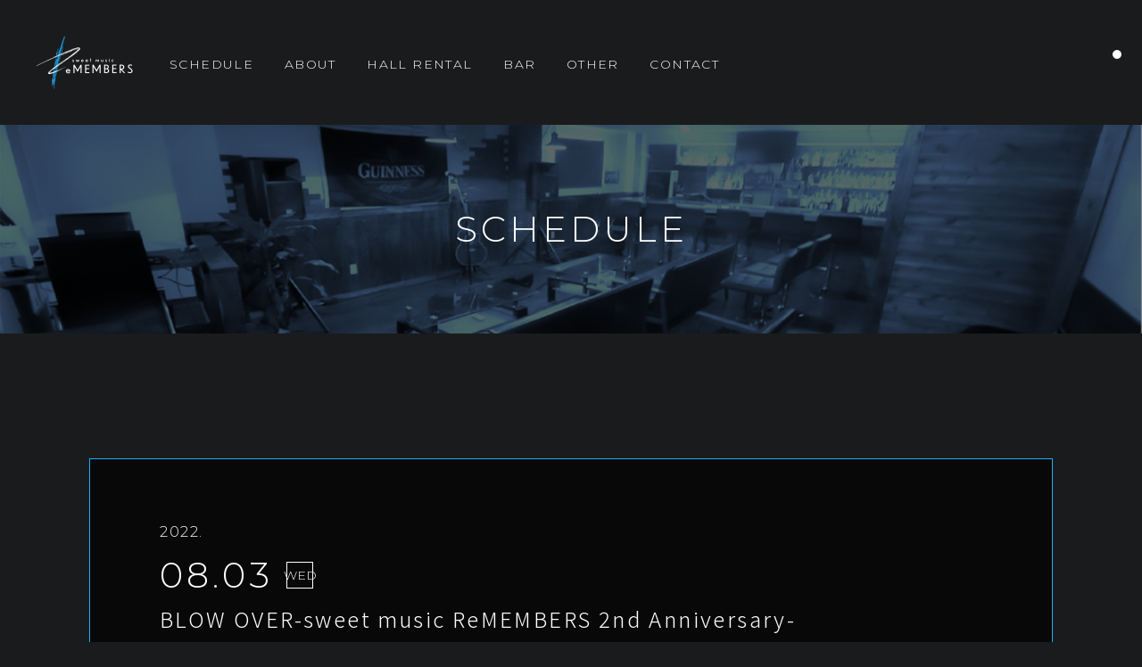

--- FILE ---
content_type: text/html; charset=UTF-8
request_url: https://remembers.bar/schedule/393/
body_size: 7719
content:
<!DOCTYPE html>
<html>
<head>
    <meta charset="utf-8">
    <meta name="keywords" content="">
    <meta name="viewport" content="width=device-width,initial-scale=1">
    <meta name="format-detection" content="telephone=no">
 
    <!-- Google Tag Manager -->
    <script>(function(w,d,s,l,i){w[l]=w[l]||[];w[l].push({'gtm.start':
    new Date().getTime(),event:'gtm.js'});var f=d.getElementsByTagName(s)[0],
    j=d.createElement(s),dl=l!='dataLayer'?'&l='+l:'';j.async=true;j.src=
    'https://www.googletagmanager.com/gtm.js?id='+i+dl;f.parentNode.insertBefore(j,f);
    })(window,document,'script','dataLayer','GTM-53D4LBB');</script>

    
    <!-- Montserrat 300 / 400 / Noto Sans 300 / 400 / 700 -->
    <link rel="preconnect" href="https://fonts.googleapis.com">
    <link rel="preconnect" href="https://fonts.gstatic.com" crossorigin>
    <link href="https://fonts.googleapis.com/css2?family=Montserrat:wght@300;400&family=Noto+Sans+JP:wght@300;400;700&display=swap" rel="stylesheet">

    <!-- ファビコンなど -->
    <link rel="apple-touch-icon" sizes="128x128" href="https://remembers.bar/wp_r/wp-content/themes/remembers2/img/common/favicon.png">
    <link rel="shortcut icon" href="https://remembers.bar/wp_r/wp-content/themes/remembers2/img/favicon/favicon.ico">
 
    <!-- FontAwesome -->
    <script src="https://kit.fontawesome.com/db5feb8ae3.js" crossorigin="anonymous"></script>
    
    <!-- js -->
    <script src="https://ajax.googleapis.com/ajax/libs/jquery/3.6.0/jquery.min.js"></script>
    <script src="https://cdnjs.cloudflare.com/ajax/libs/lity/2.4.1/lity.js" integrity="sha512-5oYoOmFv0YoHObByCXkMBcpMET8SO/6eiatapAbulYAWknE6AEWZsqIHDM7PU25DpwGjPtfhFGwqjYXAufjOOQ==" crossorigin="anonymous"></script>
   
    <!-- js追記 -->
    <link rel="stylesheet" href="https://cdnjs.cloudflare.com/ajax/libs/lity/2.4.1/lity.css" integrity="sha512-NDcw4w5Uk5nra1mdgmYYbghnm2azNRbxeI63fd3Zw72aYzFYdBGgODILLl1tHZezbC8Kep/Ep/civILr5nd1Qw==" crossorigin="anonymous" />
    <script src="https://remembers.bar/wp_r/wp-content/themes/remembers2/js/hamburger.js"></script>

    <!-- object-fit（IE対策 ）-->
    <script src="https://cdnjs.cloudflare.com/ajax/libs/object-fit-images/3.2.4/ofi.js"></script>
    <script>
        jQuery(function($) {
            objectFitImages()
        });
    </script>
 
    <!-- css -->
    <link rel="stylesheet" href="https://remembers.bar/wp_r/wp-content/themes/remembers2/css/reset.css" type="text/css" />
    <link rel="stylesheet" href="https://remembers.bar/wp_r/wp-content/themes/remembers2/css/common.css" type="text/css" />
    <link rel="stylesheet" href="https://remembers.bar/wp_r/wp-content/themes/remembers2/css/home.css" type="text/css" />
 
 
<!-- 呼び出し記述 -->
<link rel="stylesheet" href="https://remembers.bar/wp_r/wp-content/themes/remembers2/css/single-schedule.css" type="text/css" />

		<!-- All in One SEO 4.1.8 -->
		<title>BLOW OVER-sweet music ReMEMBERS 2nd Anniversary- - 枚方のライブカフェバー・ライブハウス- sweet music ReMEMBERS</title>
		<meta name="description" content="BLOW OVER-sweet music ReMEMBERS 2nd Anniversary- の詳細です。" />
		<meta name="robots" content="max-image-preview:large" />
		<link rel="canonical" href="https://remembers.bar/schedule/393" />
		<meta property="og:locale" content="ja_JP" />
		<meta property="og:site_name" content="枚方のライブカフェバー・ライブハウス- sweet music ReMEMBERS - 枚方のライブカフェバー・ライブハウス" />
		<meta property="og:type" content="article" />
		<meta property="og:title" content="BLOW OVER-sweet music ReMEMBERS 2nd Anniversary- - 枚方のライブカフェバー・ライブハウス- sweet music ReMEMBERS" />
		<meta property="og:description" content="BLOW OVER-sweet music ReMEMBERS 2nd Anniversary- の詳細です。" />
		<meta property="og:url" content="https://remembers.bar/schedule/393" />
		<meta property="og:image" content="https://remembers.bar/wp_r/wp-content/uploads/2022/07/20220803.jpg" />
		<meta property="og:image:secure_url" content="https://remembers.bar/wp_r/wp-content/uploads/2022/07/20220803.jpg" />
		<meta property="og:image:width" content="2040" />
		<meta property="og:image:height" content="2048" />
		<meta property="article:published_time" content="2022-07-14T09:10:02+00:00" />
		<meta property="article:modified_time" content="2022-07-19T09:31:20+00:00" />
		<meta name="twitter:card" content="summary_large_image" />
		<meta name="twitter:title" content="BLOW OVER-sweet music ReMEMBERS 2nd Anniversary- - 枚方のライブカフェバー・ライブハウス- sweet music ReMEMBERS" />
		<meta name="twitter:description" content="BLOW OVER-sweet music ReMEMBERS 2nd Anniversary- の詳細です。" />
		<meta name="twitter:image" content="https://remembers.bar/wp_r/wp-content/uploads/2022/07/20220803.jpg" />
		<script type="application/ld+json" class="aioseo-schema">
			{"@context":"https:\/\/schema.org","@graph":[{"@type":"WebSite","@id":"https:\/\/remembers.bar\/#website","url":"https:\/\/remembers.bar\/","name":"\u679a\u65b9\u306e\u30e9\u30a4\u30d6\u30ab\u30d5\u30a7\u30d0\u30fc\u30fb\u30e9\u30a4\u30d6\u30cf\u30a6\u30b9- sweet music ReMEMBERS","description":"\u679a\u65b9\u306e\u30e9\u30a4\u30d6\u30ab\u30d5\u30a7\u30d0\u30fc\u30fb\u30e9\u30a4\u30d6\u30cf\u30a6\u30b9","inLanguage":"ja","publisher":{"@id":"https:\/\/remembers.bar\/#organization"}},{"@type":"Organization","@id":"https:\/\/remembers.bar\/#organization","name":"sweet music ReMEMBERS","url":"https:\/\/remembers.bar\/"},{"@type":"BreadcrumbList","@id":"https:\/\/remembers.bar\/schedule\/393#breadcrumblist","itemListElement":[{"@type":"ListItem","@id":"https:\/\/remembers.bar\/#listItem","position":1,"item":{"@type":"WebPage","@id":"https:\/\/remembers.bar\/","name":"\u30db\u30fc\u30e0","description":"\u5927\u962a\u5e9c\u679a\u65b9\u5e02\u306e\u30e9\u30a4\u30d6\u30cf\u30a6\u30b9\u300csweet music ReMEMBERS\u300d\u306e\u30aa\u30d5\u30a3\u30b7\u30e3\u30eb\u30b5\u30a4\u30c8\u3002\u679a\u65b9\u99c5\u5317\u53e3\u304b\u3089\u5f92\u6b693\u5206\u3068\u597d\u30a2\u30af\u30bb\u30b9\u3002\u30ec\u30f3\u30bf\u30eb\u30b9\u30bf\u30b8\u30aa\u3001\u30d0\u30fc\u3068\u3057\u3066\u3082\u3054\u5229\u7528\u3044\u305f\u3060\u3051\u307e\u3059\u3002","url":"https:\/\/remembers.bar\/"}}]},{"@type":"Person","@id":"https:\/\/remembers.bar\/archives\/author\/remembers\/#author","url":"https:\/\/remembers.bar\/archives\/author\/remembers\/","name":"remembers","image":{"@type":"ImageObject","@id":"https:\/\/remembers.bar\/schedule\/393#authorImage","url":"https:\/\/secure.gravatar.com\/avatar\/bfa84b798101a2d8994bb63229b1615c94c316929bfe06b42fefba81300c97b8?s=96&d=mm&r=g","width":96,"height":96,"caption":"remembers"}},{"@type":"WebPage","@id":"https:\/\/remembers.bar\/schedule\/393#webpage","url":"https:\/\/remembers.bar\/schedule\/393","name":"BLOW OVER-sweet music ReMEMBERS 2nd Anniversary- - \u679a\u65b9\u306e\u30e9\u30a4\u30d6\u30ab\u30d5\u30a7\u30d0\u30fc\u30fb\u30e9\u30a4\u30d6\u30cf\u30a6\u30b9- sweet music ReMEMBERS","description":"BLOW OVER-sweet music ReMEMBERS 2nd Anniversary- \u306e\u8a73\u7d30\u3067\u3059\u3002","inLanguage":"ja","isPartOf":{"@id":"https:\/\/remembers.bar\/#website"},"breadcrumb":{"@id":"https:\/\/remembers.bar\/schedule\/393#breadcrumblist"},"author":"https:\/\/remembers.bar\/archives\/author\/remembers\/#author","creator":"https:\/\/remembers.bar\/archives\/author\/remembers\/#author","image":{"@type":"ImageObject","@id":"https:\/\/remembers.bar\/#mainImage","url":"https:\/\/remembers.bar\/wp_r\/wp-content\/uploads\/2022\/07\/20220803.jpg","width":2040,"height":2048},"primaryImageOfPage":{"@id":"https:\/\/remembers.bar\/schedule\/393#mainImage"},"datePublished":"2022-07-14T09:10:02+09:00","dateModified":"2022-07-19T09:31:20+09:00"}]}
		</script>
		<!-- All in One SEO -->

<link rel="alternate" title="oEmbed (JSON)" type="application/json+oembed" href="https://remembers.bar/wp-json/oembed/1.0/embed?url=https%3A%2F%2Fremembers.bar%2Fschedule%2F393" />
<link rel="alternate" title="oEmbed (XML)" type="text/xml+oembed" href="https://remembers.bar/wp-json/oembed/1.0/embed?url=https%3A%2F%2Fremembers.bar%2Fschedule%2F393&#038;format=xml" />
		<!-- This site uses the Google Analytics by MonsterInsights plugin v8.10.0 - Using Analytics tracking - https://www.monsterinsights.com/ -->
		<!-- Note: MonsterInsights is not currently configured on this site. The site owner needs to authenticate with Google Analytics in the MonsterInsights settings panel. -->
					<!-- No UA code set -->
				<!-- / Google Analytics by MonsterInsights -->
		<style id='wp-img-auto-sizes-contain-inline-css' type='text/css'>
img:is([sizes=auto i],[sizes^="auto," i]){contain-intrinsic-size:3000px 1500px}
/*# sourceURL=wp-img-auto-sizes-contain-inline-css */
</style>
<style id='wp-emoji-styles-inline-css' type='text/css'>

	img.wp-smiley, img.emoji {
		display: inline !important;
		border: none !important;
		box-shadow: none !important;
		height: 1em !important;
		width: 1em !important;
		margin: 0 0.07em !important;
		vertical-align: -0.1em !important;
		background: none !important;
		padding: 0 !important;
	}
/*# sourceURL=wp-emoji-styles-inline-css */
</style>
<style id='wp-block-library-inline-css' type='text/css'>
:root{--wp-block-synced-color:#7a00df;--wp-block-synced-color--rgb:122,0,223;--wp-bound-block-color:var(--wp-block-synced-color);--wp-editor-canvas-background:#ddd;--wp-admin-theme-color:#007cba;--wp-admin-theme-color--rgb:0,124,186;--wp-admin-theme-color-darker-10:#006ba1;--wp-admin-theme-color-darker-10--rgb:0,107,160.5;--wp-admin-theme-color-darker-20:#005a87;--wp-admin-theme-color-darker-20--rgb:0,90,135;--wp-admin-border-width-focus:2px}@media (min-resolution:192dpi){:root{--wp-admin-border-width-focus:1.5px}}.wp-element-button{cursor:pointer}:root .has-very-light-gray-background-color{background-color:#eee}:root .has-very-dark-gray-background-color{background-color:#313131}:root .has-very-light-gray-color{color:#eee}:root .has-very-dark-gray-color{color:#313131}:root .has-vivid-green-cyan-to-vivid-cyan-blue-gradient-background{background:linear-gradient(135deg,#00d084,#0693e3)}:root .has-purple-crush-gradient-background{background:linear-gradient(135deg,#34e2e4,#4721fb 50%,#ab1dfe)}:root .has-hazy-dawn-gradient-background{background:linear-gradient(135deg,#faaca8,#dad0ec)}:root .has-subdued-olive-gradient-background{background:linear-gradient(135deg,#fafae1,#67a671)}:root .has-atomic-cream-gradient-background{background:linear-gradient(135deg,#fdd79a,#004a59)}:root .has-nightshade-gradient-background{background:linear-gradient(135deg,#330968,#31cdcf)}:root .has-midnight-gradient-background{background:linear-gradient(135deg,#020381,#2874fc)}:root{--wp--preset--font-size--normal:16px;--wp--preset--font-size--huge:42px}.has-regular-font-size{font-size:1em}.has-larger-font-size{font-size:2.625em}.has-normal-font-size{font-size:var(--wp--preset--font-size--normal)}.has-huge-font-size{font-size:var(--wp--preset--font-size--huge)}.has-text-align-center{text-align:center}.has-text-align-left{text-align:left}.has-text-align-right{text-align:right}.has-fit-text{white-space:nowrap!important}#end-resizable-editor-section{display:none}.aligncenter{clear:both}.items-justified-left{justify-content:flex-start}.items-justified-center{justify-content:center}.items-justified-right{justify-content:flex-end}.items-justified-space-between{justify-content:space-between}.screen-reader-text{border:0;clip-path:inset(50%);height:1px;margin:-1px;overflow:hidden;padding:0;position:absolute;width:1px;word-wrap:normal!important}.screen-reader-text:focus{background-color:#ddd;clip-path:none;color:#444;display:block;font-size:1em;height:auto;left:5px;line-height:normal;padding:15px 23px 14px;text-decoration:none;top:5px;width:auto;z-index:100000}html :where(.has-border-color){border-style:solid}html :where([style*=border-top-color]){border-top-style:solid}html :where([style*=border-right-color]){border-right-style:solid}html :where([style*=border-bottom-color]){border-bottom-style:solid}html :where([style*=border-left-color]){border-left-style:solid}html :where([style*=border-width]){border-style:solid}html :where([style*=border-top-width]){border-top-style:solid}html :where([style*=border-right-width]){border-right-style:solid}html :where([style*=border-bottom-width]){border-bottom-style:solid}html :where([style*=border-left-width]){border-left-style:solid}html :where(img[class*=wp-image-]){height:auto;max-width:100%}:where(figure){margin:0 0 1em}html :where(.is-position-sticky){--wp-admin--admin-bar--position-offset:var(--wp-admin--admin-bar--height,0px)}@media screen and (max-width:600px){html :where(.is-position-sticky){--wp-admin--admin-bar--position-offset:0px}}
/*wp_block_styles_on_demand_placeholder:697350206b0d3*/
/*# sourceURL=wp-block-library-inline-css */
</style>
<style id='classic-theme-styles-inline-css' type='text/css'>
/*! This file is auto-generated */
.wp-block-button__link{color:#fff;background-color:#32373c;border-radius:9999px;box-shadow:none;text-decoration:none;padding:calc(.667em + 2px) calc(1.333em + 2px);font-size:1.125em}.wp-block-file__button{background:#32373c;color:#fff;text-decoration:none}
/*# sourceURL=/wp-includes/css/classic-themes.min.css */
</style>
<link rel="https://api.w.org/" href="https://remembers.bar/wp-json/" /><link rel="alternate" title="JSON" type="application/json" href="https://remembers.bar/wp-json/wp/v2/schedule/393" /><link rel="EditURI" type="application/rsd+xml" title="RSD" href="https://remembers.bar/wp_r/xmlrpc.php?rsd" />
<meta name="generator" content="WordPress 6.9" />
<link rel='shortlink' href='https://remembers.bar/?p=393' />
<meta name="cdp-version" content="1.1.8" /></head>

<body>
     <!-- HEADER -->
<header class="header">
 <div class="logo-img">
   <a href="https://remembers.bar/">
    <img src="https://remembers.bar/wp_r/wp-content/themes/remembers2/img/logo-top.png" alt="remembers">
  </a>
 </div>

 <!-- PC NAV -->
 <nav class="pc_globalnav">
            <ul class="pc_globalnav_list">
                <li><a href="https://remembers.bar/schedule/">SCHEDULE</a></li>
                <li><a href="https://remembers.bar/about/">ABOUT</a></li>
                <li><a href="https://remembers.bar/rentalstudio/">HALL RENTAL</a></li>
                <li><a href="https://remembers.bar/bar/">BAR</a></li>
                <li><a href="https://remembers.bar/other/">OTHER</a></li>
                <li><a href="https://remembers.bar/contact/">CONTACT</a></li>
            </ul>
  </nav>

    <div class="twitter-button">
        <a href="https://twitter.com/RemembersSweet?ref_src=twsrc%5Egoogle%7Ctwcamp%5Eserp%7Ctwgr%5Eauthor" target="_blank"><i class="fab fa-twitter"></i></a>
    </div>
 

 <!-- HAMBURGER BUTTON-->
 <button type="button" id="js-buttonHamburger" class="js-buttonHamburger c-button p-hamburger" aria-controls="global-nav" aria-expanded="false" name="drawer">
  <span class="p-hamburger__line">
    <span class="u-visuallyHidden">
    </span>
  </span>
</button>
 <!-- /HAMBURGER BUTTON-->
 <!-- TB & SP NAV -->
  <nav class="hamburger_contents">
            <ul class="sp_globalnav_list">
                <li><a href="https://remembers.bar/schedule/">SCHEDULE</a></li>
                <li><a href="https://remembers.bar/about/">ABOUT</a></li>
                <li><a href="https://remembers.bar/rentalstudio/">HALL RENTAL</a></li>
                <li><a href="https://remembers.bar/bar/">BAR</a></li>
                <li><a href="https://remembers.bar/other/">OTHER</a></li>
                <li><a href="https://remembers.bar/contact/">CONTACT</a></li>
            </ul>
  </nav>

  <div class="drawer-bg js-buttonHamburger js-drawer-close"></div>
 <!-- /TB & SP NAV -->

</header>
 <!-- /HEADER -->
  <!-- HEADER -->
<header class="header02">
 <div class="logo-img">
   <a href="https://remembers.bar/">
    <img src="https://remembers.bar/wp_r/wp-content/themes/remembers2/img/logo.png" alt="remembers">
  </a>
 </div>

 <!-- PC NAV -->
 <nav class="pc_globalnav">
            <ul class="pc_globalnav_list">
                <li><a href="https://remembers.bar/schedule/">SCHEDULE</a></li>
                <li><a href="https://remembers.bar/about/">ABOUT</a></li>
                <li><a href="https://remembers.bar/rentalstudio/">HALL RENTAL</a></li>
                <li><a href="https://remembers.bar/bar/">BAR</a></li>
                <li><a href="https://remembers.bar/other/">OTHER</a></li>
                <li><a href="https://remembers.bar/contact/">CONTACT</a></li>
            </ul>
  </nav>

    <div class="twitter-button">
        <a href="https://twitter.com/RemembersSweet?ref_src=twsrc%5Egoogle%7Ctwcamp%5Eserp%7Ctwgr%5Eauthor" target="_blank"><i class="fab fa-twitter"></i></a>
    </div>
 

 <!-- HAMBURGER BUTTON-->
 <button type="button" id="js-buttonHamburger" class="js-buttonHamburger c-button p-hamburger" aria-controls="global-nav" aria-expanded="false" name="drawer">
  <span class="p-hamburger__line">
    <span class="u-visuallyHidden">
    </span>
  </span>
</button>
 <!-- /HAMBURGER BUTTON-->
 <!-- TB & SP NAV -->
  <nav class="hamburger_contents">
            <ul class="sp_globalnav_list">
                <li><a href="https://remembers.bar/schedule/">SCHEDULE</a></li>
                <li><a href="https://remembers.bar/about/">ABOUT</a></li>
                <li><a href="https://remembers.bar/rentalstudio/">HALL RENTAL</a></li>
                <li><a href="https://remembers.bar/bar/">BAR</a></li>
                <li><a href="https://remembers.bar/other/">OTHER</a></li>
                <li><a href="https://remembers.bar/contact/">CONTACT</a></li>
            </ul>
  </nav>

  <div class="drawer-bg js-buttonHamburger js-drawer-close"></div>
 <!-- /TB & SP NAV -->

</header>
 <!-- /HEADER -->
    <!-- SINGLE SCHEDULE全体 -->

    <div class="underpage">

        <!-- MAIN VISUAL -->
        <div class="underpage-mv">
            <h2 class="heading-up">SCHEDULE</h2>
        </div>
        <!-- /MAIN VISUAL -->

        <main class="main">
                        <article class="article">

                <!-- article-box -->
                <div class="article-box">
                    <div class="article-info">
                        <div class="schedule-date">
                            <div class="schedule-y">2022.</div>
                            <div class="schedule-mdbox">
                                <div class="schedule-md">
                                    08.03</div>
                                <span style="color:#">WED</span>
                            </div>
                        </div>
                    </div>
                    <h2 class="article-title">BLOW OVER-sweet music ReMEMBERS 2nd Anniversary-</h2>
                    <div class="article-content">
                        <figure><img src="https://remembers.bar/wp_r/wp-content/uploads/2022/07/20220803.jpg" alt=""></figure>                        <div class="detail-box">
                            <dl class="detail">
                                <dt>OPEN&nbsp;/&nbsp;START</dt>
                                <dd>18:30&nbsp;/&nbsp;19:00</dd>
                                <dt>TICKET</dt>
                                <dd>&yen; 2,500（別途1D＋1T \1,000）</dd>
                                <dt>ACT</dt>
                                <dd>魁-KAI- / しおん / 五架ななみ / 稲垣（スケアクロウ）</dd>
                            </dl>
                        </div>
                                            </div>

                </div>
                <!-- /article-box -->
            </article>
                    </main>

    </div>
    <!-- SINGLE SCHEDULE全体 -->
    

<!-- FOOTER -->
<footer class="footer">

<!-- 背景div -->
<div class="footer-back">
    
    <!-- GoogleMAP -->
    <div class="footer-map">
        <iframe src="https://www.google.com/maps/embed?pb=!1m18!1m12!1m3!1d3275.5854780844315!2d135.64535385098716!3d34.816369284425654!2m3!1f0!2f0!3f0!3m2!1i1024!2i768!4f13.1!3m3!1m2!1s0x60011de1b7b8d9df%3A0xa52d13226636f948!2ssweet%20music%20ReMEMBERS!5e0!3m2!1sja!2sjp!4v1646725256648!5m2!1sja!2sjp" width="300" height="450" style="border:0;" allowfullscreen="" loading="lazy"></iframe>
    </div>
    <!-- /GoogleMAP -->
    
    <!-- 上部 -->
    <div class="footer-top">
        <!-- logo -->
        <div class="logo-footer">
            <a href="https://remembers.bar/">
                <img src="https://remembers.bar/wp_r/wp-content/themes/remembers2/img/logo_footer.png" alt="remembers">
            </a>
        </div>
        <!-- info -->
        <div class="info">
            <p class="shopname">sweet music ReMEMBERS</p>
            <p class="access">〒573-0031&nbsp;大阪府枚方市岡本町2-11 サクセス岡本2F<br>枚方市駅北口から徒歩3分</p>
            <p class="tel">
            <a href="tel:0728456754">
                <i class="fa-solid fa-phone"></i>&nbsp;072-845-6754</a>
            </p>
            <a href="https://goo.gl/maps/27qmJJH9xYbG1ubs6" target="_blank">
                <p class="maplink">
                    <span>Google&nbsp;MAP</span>
                </p>
            </a>
        </div>
        <!-- attention -->
        <div class="attention">
            <p class="attentio-mark"><i class="fa-solid fa-exclamation"></i>&nbsp;ATTENTION</p>
            <p class="attention-content">22:00以降の20歳未満の方のご入場はお断りしています。<br>身分証明書のご提示をお願いする場合がございます。</p>
            <a href="https://remembers.bar/contact/">
                <p class="contact">
                    <span><i class="fa-regular fa-envelope"></i>&nbsp;CONTACT<br>
                    <small>チケット予約、その他の<br class="br">お問い合わせはこちら</small>
                    </span>
                </p>
            </a>
        </div>
    </div>
    <!-- /上部 -->

    <!-- 下部 -->
    <div class="footer-bottom">
        <p class="copy"><small>&copy; 2022 sweet music ReMEMBERS</small></p>
        <div class="pagetop-box">
            <a id="page_top" href="">
                <div class="pagetop"><i class="fa-solid fa-arrow-up"></i></div>
            </a>
        </div>
    </div>
    <!-- /下部 -->
    
    </div>
    <!-- /背景div -->
    
</footer>
<!-- /FOOTER -->

<script type="speculationrules">
{"prefetch":[{"source":"document","where":{"and":[{"href_matches":"/*"},{"not":{"href_matches":["/wp_r/wp-*.php","/wp_r/wp-admin/*","/wp_r/wp-content/uploads/*","/wp_r/wp-content/*","/wp_r/wp-content/plugins/*","/wp_r/wp-content/themes/remembers2/*","/*\\?(.+)"]}},{"not":{"selector_matches":"a[rel~=\"nofollow\"]"}},{"not":{"selector_matches":".no-prefetch, .no-prefetch a"}}]},"eagerness":"conservative"}]}
</script>
<script id="wp-emoji-settings" type="application/json">
{"baseUrl":"https://s.w.org/images/core/emoji/17.0.2/72x72/","ext":".png","svgUrl":"https://s.w.org/images/core/emoji/17.0.2/svg/","svgExt":".svg","source":{"concatemoji":"https://remembers.bar/wp_r/wp-includes/js/wp-emoji-release.min.js?ver=6.9"}}
</script>
<script type="module">
/* <![CDATA[ */
/*! This file is auto-generated */
const a=JSON.parse(document.getElementById("wp-emoji-settings").textContent),o=(window._wpemojiSettings=a,"wpEmojiSettingsSupports"),s=["flag","emoji"];function i(e){try{var t={supportTests:e,timestamp:(new Date).valueOf()};sessionStorage.setItem(o,JSON.stringify(t))}catch(e){}}function c(e,t,n){e.clearRect(0,0,e.canvas.width,e.canvas.height),e.fillText(t,0,0);t=new Uint32Array(e.getImageData(0,0,e.canvas.width,e.canvas.height).data);e.clearRect(0,0,e.canvas.width,e.canvas.height),e.fillText(n,0,0);const a=new Uint32Array(e.getImageData(0,0,e.canvas.width,e.canvas.height).data);return t.every((e,t)=>e===a[t])}function p(e,t){e.clearRect(0,0,e.canvas.width,e.canvas.height),e.fillText(t,0,0);var n=e.getImageData(16,16,1,1);for(let e=0;e<n.data.length;e++)if(0!==n.data[e])return!1;return!0}function u(e,t,n,a){switch(t){case"flag":return n(e,"\ud83c\udff3\ufe0f\u200d\u26a7\ufe0f","\ud83c\udff3\ufe0f\u200b\u26a7\ufe0f")?!1:!n(e,"\ud83c\udde8\ud83c\uddf6","\ud83c\udde8\u200b\ud83c\uddf6")&&!n(e,"\ud83c\udff4\udb40\udc67\udb40\udc62\udb40\udc65\udb40\udc6e\udb40\udc67\udb40\udc7f","\ud83c\udff4\u200b\udb40\udc67\u200b\udb40\udc62\u200b\udb40\udc65\u200b\udb40\udc6e\u200b\udb40\udc67\u200b\udb40\udc7f");case"emoji":return!a(e,"\ud83e\u1fac8")}return!1}function f(e,t,n,a){let r;const o=(r="undefined"!=typeof WorkerGlobalScope&&self instanceof WorkerGlobalScope?new OffscreenCanvas(300,150):document.createElement("canvas")).getContext("2d",{willReadFrequently:!0}),s=(o.textBaseline="top",o.font="600 32px Arial",{});return e.forEach(e=>{s[e]=t(o,e,n,a)}),s}function r(e){var t=document.createElement("script");t.src=e,t.defer=!0,document.head.appendChild(t)}a.supports={everything:!0,everythingExceptFlag:!0},new Promise(t=>{let n=function(){try{var e=JSON.parse(sessionStorage.getItem(o));if("object"==typeof e&&"number"==typeof e.timestamp&&(new Date).valueOf()<e.timestamp+604800&&"object"==typeof e.supportTests)return e.supportTests}catch(e){}return null}();if(!n){if("undefined"!=typeof Worker&&"undefined"!=typeof OffscreenCanvas&&"undefined"!=typeof URL&&URL.createObjectURL&&"undefined"!=typeof Blob)try{var e="postMessage("+f.toString()+"("+[JSON.stringify(s),u.toString(),c.toString(),p.toString()].join(",")+"));",a=new Blob([e],{type:"text/javascript"});const r=new Worker(URL.createObjectURL(a),{name:"wpTestEmojiSupports"});return void(r.onmessage=e=>{i(n=e.data),r.terminate(),t(n)})}catch(e){}i(n=f(s,u,c,p))}t(n)}).then(e=>{for(const n in e)a.supports[n]=e[n],a.supports.everything=a.supports.everything&&a.supports[n],"flag"!==n&&(a.supports.everythingExceptFlag=a.supports.everythingExceptFlag&&a.supports[n]);var t;a.supports.everythingExceptFlag=a.supports.everythingExceptFlag&&!a.supports.flag,a.supports.everything||((t=a.source||{}).concatemoji?r(t.concatemoji):t.wpemoji&&t.twemoji&&(r(t.twemoji),r(t.wpemoji)))});
//# sourceURL=https://remembers.bar/wp_r/wp-includes/js/wp-emoji-loader.min.js
/* ]]> */
</script>
</body>

</html>

<!-- 呼び出し記述 -->


--- FILE ---
content_type: text/css
request_url: https://remembers.bar/wp_r/wp-content/themes/remembers2/css/reset.css
body_size: 945
content:
@charset "UTF-8";

/* ===================================
Reset
=================================== */
html, body, div, span, applet, object, iframe,
h1, h2, h3, h4, h5, h6, p, blockquote, pre,
a, abbr, acronym, address, big, cite, code,
del, dfn, em, img, ins, kbd, q, s, samp,
small, strike, strong, sub, sup, tt, var,
b, u, i, center,
dl, dt, dd, ol, ul, li,
fieldset, form, label, legend,
table, caption, tbody, tfoot, thead, tr, th, td,
article, aside, canvas, details, embed,
figure, figcaption, footer, header, hgroup,
menu, nav, output, ruby, section, summary,
time, mark, audio, video {
    margin: 0;
    padding: 0;
    border: 0;
    font-size: 100%;
    font: inherit;
    vertical-align: baseline;
}

/* HTML5 display-role reset for older browsers */
article, aside, details, figcaption, figure,
footer, header, hgroup, menu, nav, section {
    display: block;
}

body {
    line-height: 1;
    overflow-x: hidden;
    overflow-x:hidden
}

ol, ul {
    list-style: none;
}

blockquote, q {
    quotes: none;
}

blockquote:before, blockquote:after,
q:before, q:after {
    content: '';
    content: none;
}

table {
    border-collapse: collapse;
    border-spacing: 0;
}

/* input textarea reset
==============================　*/
input,
textarea,
select {
    box-sizing: border-box;
    -moz-box-sizing: border-box;
    -webkit-box-sizing: border-box;
    -webkit-appearance: none;
    -moz-appearance: none;
    appearance: none;
    max-width: 100%;
    outline: none;
    outline: 0;
}

select::-ms-expand {
    display: none;
}

/* iOSでのデフォルトスタイルをリセット */
input[type="submit"],
input[type="button"] {
    border-radius: 0;
    -webkit-box-sizing: content-box;
    -webkit-appearance: button;
    -moz-appearance: button;
    appearance: button;
    border: none;
    -webkit-box-sizing: border-box;
    box-sizing: border-box;
    cursor: pointer;
}

input[type="submit"]::-webkit-search-decoration,
input[type="button"]::-webkit-search-decoration {
    display: none;
}

input[type="submit"]::focus,
input[type="button"]::focus {
    outline-offset: -2px;
}


/* ===================================
Foundation
=================================== */
* {
    box-sizing: border-box;
    line-break: strict;
}

body {
    font-family:"Noto Sans JP", "ヒラギノ角ゴ Pro W3","Hiragino Kaku Gothic Pro","ヒラギノ角ゴシック", "Hiragino Sans", YuGothic, "Yu Gothic", "メイリオ", Meiryo,"ＭＳ Ｐゴシック", "MS PGothic", sans-serif;
}

/* テキスト
==============================　*/
a {
    text-decoration: none;
    color: inherit;
}

/* strong {
    font-weight: bold;
} */

b {
    font-weight: bold;
}

sup {
    vertical-align: top;
}

/* メディア
==============================　*/
img {
    display: block;
    max-width: 100%;
    height: auto;
    -webkit-backface-visibility: hidden;
    backface-visibility: hidden;
}

video {
    display: block;
    max-width: 100%;
    height: auto;
    outline: none;
}

iframe {
    max-width: 100%;
}


--- FILE ---
content_type: text/css
request_url: https://remembers.bar/wp_r/wp-content/themes/remembers2/css/common.css
body_size: 3297
content:

/* ================= 全体 ================= */
* {
  box-sizing: border-box;
  line-break: strict;
  line-height: 1.8;
}

html {
  font-size: 62.5%;
  background-color: #1a1b1c;
  color: #ffffff;
  letter-spacing: 0.05em;
}

main {
  display: block;
}

a {
  text-decoration: none;
  color: inherit;
}

/* ================= /全体 ================= */
/* ================= HEADER =================　*/

header.header {
  width: 100%;
  position: relative;
  z-index: 10;
  display: flex;
  top: 0;
}

.logo-img {
    display: block;
    margin-left: 40px;
    margin-top: 40px;
    width: 109px;
}


/* PCメニュー
====================　*/

nav.pc_globalnav {
  color: #FFFFFF;
  margin-left: 0;
  padding-left: 41px;
  margin-top: 65px;
}

ul.pc_globalnav_list li {
  font-family: 'Montserrat', sans-serif;
  display: inline;
  font-size: 14px;
  padding-left: 32px;
  font-weight: 300;
  letter-spacing: 0.1em;
  transition: 0.3s;
  font-weight: 300;
}

ul.pc_globalnav_list li:hover {
  opacity: 0.5;
}

ul.pc_globalnav_list li:first-child {
  padding-left: 0;
}
@media screen and (max-width: 944px) {

  nav.pc_globalnav {
    margin-left: 3%;
  }
}

/* ==========PC NAV2===========　*/

header.header02 {
  z-index: 1000;
  display: flex;
  align-items: center;
  padding-bottom: 34px;
  position: fixed;
  top: 0;
  left: 0;
  width: 100%;
  background: #000;
  height: 70px;
}

header.header02 .twitter-button{
  top: 33%;
}

header.header02 .pc_globalnav {
  color: #FFFFFF;
  margin-left: 0;
  padding-left: 41px;
  margin-top: 33px;
}

header.header02 .logo-img{
    display: block;
    margin-left: 40px;
    margin-top: 55px;
    width: 110px;
    margin-bottom: 20px;
} 


@media screen and (max-width: 767px) {
  header.header02{
    display: none !important;
  }
  header.header {
      position: fixed;
      top: 0;
      left: 0;
      padding-top: 10px;
      background-color: #000000;
      z-index: 1000;
      height:60px;
  }
}


ul.pc_globalnav_list li:hover {
  opacity: 0.5;
}
@media screen and (max-width: 944px) {
  nav.pc_globalnav {
    margin-left: 3%;
  }
}

/* SNS
====================　*/

.twitter-button {
  position: absolute;
  top: 56%;
  right: 1.8%;
  background-color: #ffffff;
  padding: 5px;
  border-radius: 50%;
  transition: 0.3s;
}

i.fab.fa-twitter {
  color: rgb(113 140 153);
  font-size: 1.5rem;
}

.twitter-button:hover {
  opacity:0.7
}

/* ハンバーガーメニュー
=====================　*/

/*ボタン外側※レイアウトによってpositionや形状は適宜変更してください*/
/* ハンバーガーボタン */
.c-button {
  position: relative;
  display: inline-block;
  text-decoration: none;
  -webkit-appearance: none;
  -moz-appearance: none;
  appearance: none;
  border: none;
  background-color: transparent;
  cursor: pointer;
}

.p-hamburger {
  position: absolute;
  z-index: 30;
  top: 10px;
  right: 2.5rem;
  width: 48px;
  height: 48px;
  margin: auto;
  outline: none;
  -webkit-transition: all .3s ease-in-out;
  transition: all .3s ease-in-out;
}

.p-hamburger__line {
  position: absolute;
  right: 0;
  bottom: 0;
  left: 0;
  margin: auto;
  width: 30px;
  height: 2px;
  background-color: #FFFFFF;
  -webkit-transition: inherit;
  transition: inherit;
}

.p-hamburger__line::before,
.p-hamburger__line::after {
  position: absolute;
  display: block;
  width: 100%;
  height: 100%;
  background-color: inherit;
  content: '';
  -webkit-transition: inherit;
  transition: inherit;
}

.p-hamburger__line::before {
  top: -5px;
}

.p-hamburger__line::after {
  top: 5px;
}

.p-hamburger[aria-expanded="true"] .p-hamburger__line {
  background-color: transparent;
}

.p-hamburger[aria-expanded="true"] .p-hamburger__line::before,
.p-hamburger[aria-expanded="true"] .p-hamburger__line::after {
  top: 0;
  background-color: #ffffff;
}

.p-hamburger[aria-expanded="true"] .p-hamburger__line::before {
  -webkit-transform: rotate(45deg);
  -ms-transform: rotate(45deg);
  transform: rotate(45deg);
}

.p-hamburger[aria-expanded="true"] .p-hamburger__line::after {
  -webkit-transform: rotate(-45deg);
  -ms-transform: rotate(-45deg);
  transform: rotate(-45deg);
}

.u-visuallyHidden {
  position: absolute;
  white-space: nowrap;
  width: 1px;
  height: 1px;
  overflow: hidden;
  border: 0;
  padding: 0;
  clip: rect(0 0 0 0);
  clip-path: inset(50%);
  margin: -1px;
}

/* ハンバーガーメニュー */
.hamburger_contents {
  position: fixed;
  z-index: 15;
  right: -100%;
  top: 0;
  width: 70%;
  /*  出てくるスライドメニューの幅  */
  height: 100vh;
  background-color: #fff;
  transition: right .5s, opacity .5s;
  overflow-y: auto;
  /* メニューが多くなったらスクロールできるように */
}

/* メニューが開いたら */
.is-drawerActive .hamburger_contents {
  right: 0;
}

.drawer-bg {
  position: fixed;
  left: 0;
  top: 0;
  width: 100vw;
  height: 100vh;
  z-index: 5;
  background-color: #000;
  opacity: 0;
  visibility: hidden;
  transition: all 0.5s;
  cursor: pointer;
  z-index: 10;
}

.is-drawerActive .drawer-bg {
  opacity: 0.3;
  visibility: visible;
}

.js-drawer-close {
  cursor: pointer;
}

/*--------- SP-NAV内レイアウト ---------*/

nav.hamburger_contents {
  background-color: rgba(50, 50, 50, 0.9);
}

ul.sp_globalnav_list {
  display: flex;
  flex-direction: column;
  position: absolute;
  top: 50%;
  transform: translate(20%, -50%);
}

ul.sp_globalnav_list li {
  font-family: 'Montserrat', sans-serif;
  color: #fff5f5;
  font-size: 20px;
  line-height: 5rem;
}

ul.sp_globalnav_list li a:hover {
  text-decoration-line: underline;
  text-decoration-style: solid;
  text-decoration-color: #ffffff;
  text-decoration-thickness: 1px;
}

/* ==============HEADER-レスポンシブ================　*/


/* 小さめタブレット */
@media screen and (max-width: 767px) {
  .logo-img {
    margin-left: 10px;
    margin-top: 0;
    width: 80px;
  }
  nav.pc_globalnav {
      display: none;
  }
  .p-hamburger {
    top: -17px;
  }
  .twitter-button {
    right: 13%;
    top: 17px;
  }
  /* FV隠れないように */
  .mainvisual {
    margin-top: -11px;
  }
}

/* header背景取り消し */
@media screen and (min-width: 768px) {
header.header{
  background-color: transparent;
  }
}

/* スマフォ */
@media screen and (max-width: 600px) {
  .twitter-button {
      right: 90px !important;
  }

  ul.sp_globalnav_list li {
      line-height: 7rem;
  }
}

@media screen and (max-width: 470px) {
  .twitter-button {
    right: 75px !important;
  }
}

/* SE */
@media screen and (max-width: 350px) {
  .twitter-button {
      right: 20%;
  }
}

/* ハンバーガーメニューレスポンシブ */

/*---- 大きめタブレット〜PC ----*/
@media screen and (min-width: 768px) {
  button#js-buttonHamburger {
      display: none;
  }
}

/* ----微調整---- */

@media screen and (max-width: 900px) {
  ul.pc_globalnav_list li {
      letter-spacing: 0rem;
  }
}

@media screen and (max-width: 850px) {
  ul.pc_globalnav_list li {
      padding-left: 15px;
  }
}

@media screen and (max-width: 470px) {
  .p-hamburger {
      right: 1.2rem;
  }
}

/* ==================== /HEADER ===================　*/

/* ==================== FOOTER ===================　*/

.footer-back {
  background-color: #232323;
}

/* ------------googleMAP------------ */

.footer-map {
  filter: grayscale(100%);
  transition: all 0.7s ease;
}

.footer-map iframe {
  width: 100%;
  height: 400px;
  margin: 70px auto 80px;
  display: block;
}


/* ------------TOP------------ */

.footer-top {
  display: flex;
  justify-content: center;
  max-width: 1400px;
  margin: 0 auto;
  padding-bottom: 45px;
}

/* ----logo--- */

.logo-footer {
  width: 20%;
  padding: 0 4rem;
}

/* ----info---- */

.info {
  width: 35%;
  padding: 0 17px 0 66px;
  margin: 0 auto;
}

p.shopname {
  font-family: 'Montserrat', sans-serif;
  font-size: 16px;
  padding-bottom: 0.7rem;
  border-bottom: 1px #ffffff solid;
  letter-spacing: 0.1em;
}

p.access {
  margin-top: 20px;
  font-size: 14px;
  line-height: 20px;
  letter-spacing: 0.1em;
  font-weight: 300;
}

p.tel {
  font-family: 'Montserrat', sans-serif;
  font-size: 16px;
  margin-top: 26px;
  margin-bottom: 12px;
  letter-spacing: 0.1em;
}


i.fa-solid.fa-phone {
  font-size: 14px;
}

p.maplink {
  font-family: 'Montserrat', sans-serif;
  font-size: 14px;
  display: inline-block;
  border: 1px #ffffff solid;
  padding: 0.6rem 5rem;
  margin-top: 1.7rem;
  background-color: #232323;
  color: #ffffff;
}

p.maplink:hover {
  background-color: #ffffff;
  color: #232323;
  transition: 0.3s;
}

/* ----attention---- */

.attention {
  width: 35%;
  padding: 0px 68px 0 14px;
  margin: 0 auto;
}

p.attentio-mark {
  font-family: 'Montserrat', sans-serif;
  font-size: 16px;
  padding-bottom: 8px;
  border-bottom: 1px #ffffff solid;
  position: relative;
  padding-left: 20px;
  letter-spacing: 0.1em;
}

p.attentio-mark .fa-solid,
.fas {
  font-family: "Font Awesome 6 Free";
  font-weight: 900;
  position: absolute;
  border: 1px #ffffff solid;
  border-radius: 50%;
  left: 0;
  top: 0;
  width: 15px;
  height: 15px;
  font-size: 10px;
  display: flex;
  align-items: center;
  justify-content: center;
}


p.attention-content {
  font-weight: 300;
  margin-top: 1.7rem;
  font-size: 14px;
  line-height: 20px;
  letter-spacing: 0.1em;
}

p.contact {
  display: inline-block;
  border: 1px #1db1fd solid;
  background-color: #232323;
  margin-top: 38px;
  width: 100%;
  text-align: center;
  padding: 23px 0;
}

i.fa-regular.fa-envelope {
  font-size: 19px;
}

p.contact span {
  font-family: 'Montserrat', sans-serif;
  font-size: 20px;
  text-align: center;
  color: #1db1fd;
  line-height: 25px;
  letter-spacing: 0.1em;
}

p.contact span small {
  color: #ffffff;
  font-size: 14px;
  line-height: 20px;
  letter-spacing: 0.1em;
}

p.contact:hover {
  background-color: #1db1fd;
  transition: 0.3s;
}

p.contact:hover span {
  color: #ffffff;
  transition: 0.3s;
}

/* ------------/TOP------------ */

/* ----------BOTTOM---------- */

.footer-bottom {
  margin-top: 3rem;
  position: relative;
}

p.copy {
  font-family: 'Montserrat', sans-serif;
  font-size: 1.3rem;
  color: #ffffff;
  display: inline;
  position: absolute;
  left: 50%;
  transform: translate(-50%, -140%);
  z-index: 100;
}

.pagetop-box {
  display: block;
  position: absolute;
  right: 0;
  top: -3rem;
  width: 100%;
  height: 65px;
  background-color: #232323;
}

.pagetop-box:before {
  content: "";
  width: 0;
  height: 0;
  border-style: solid;
  border-width: 0 0 65px 65px;
  border-color: transparent transparent #1db1fd transparent;
  position: absolute;
  bottom: 0;
  right: 0;
}

.pagetop-box a {
  display: block;
  width: 100%;
  height: 100%;
  position: relative;
}

.pagetop {
  position: absolute;
  right: 12px;
  bottom: 12px;
}

i.fa-solid.fa-arrow-up {
  font-size: 18px;
}

/* ----------/BOTTOM---------- */

/*================FOOTER-レスポンシブ=================*/

/* ----PC---- */
@media screen and (min-width: 1024px) {
  p.contact span small br {
      display: none;
  }
}
@media screen and (min-width: 400px) and (max-width: 1023px) {
  p.contact span small br {
      display: none;
  }
  .mv:before {
    border-width: 88px 350px 165px 88px;
  }
  .mv:after {
    border-width: 209px 460px 87px 50px;
  }
  p.mv-txt {
    right: 15px;
  }
}


/* ----tb---- */
@media screen and (max-width: 1023px) {
  .footer-top {
    display: block;
}
  .logo-footer {
      width: 35%;
      margin: 35px auto 35px;
  }

  p.contact {
      padding: 1.2rem 2rem;
  }
  .info {
    width: 90%;
    padding: 0 1rem;
  }
  .attention {
    width: 90%;
    padding: 4rem 1rem 30px;
  }
  p.maplink {
    width: 100%;
    text-align: center;
    font-size: 14px;
    padding: 1.2rem 5rem;
    margin-top: 1.7rem;
  }
}

/* ----ipad以下tb---- */
@media screen and (max-width: 767px) {

  .footer-map iframe {
      margin: 75px auto 10px;
  }
  p.shopname {
      font-size: 13px;
      padding-bottom: 0.7rem;
  }

  p.access {
      margin-top: 1.7rem;
      font-size: 12px;
      line-height: 16px;
  }

  p.tel {
      font-size: 12px;
      margin-top: 1.7rem;
  }
  p.attentio-mark {
      font-size: 13px;
      padding-bottom: 0.7rem;
      padding-left: 20px;
  }

  p.attentio-mark .fa-solid,
  .fas {
      width: 15px;
      height: 15px;
      font-size: 6px;
  }

  p.attention-content {
      margin-top: 1.7rem;
      font-size: 12px;
      line-height: 16px;
  }

  p.contact {
      width: 100%;
      padding: 1.2rem 1rem;
      margin-top: 1.7rem;
      line-height: 18px;
  }

  p.contact span {
      font-size: 18px;
      line-height: 18px;
  }

  p.contact span small {
      font-size: 12px;
      line-height: 0;
  }

  .footer-bottom {
      margin-top: 5rem;
  }
  .pagetop-box {
    top: -5rem;
  }

  p.copy {
      font-size: 0.5rem;
      width: 100%;
      text-align: center;
  }
}

/* ----sp---- */
@media screen and (max-width: 600px) {
  .pagetop-box {
      display: block;
      position: absolute;
      right: 0;
      top: -5rem;
      /* width: 85px; */
      height: 85px;
  }

  .pagetop-box:before {
      content: "";
      width: 0px;
      height: 0;
      border-style: solid;
      border-width: 0 0 105px 105px;
      border-color: transparent transparent #1db1fd transparent;
      position: absolute;
      bottom: 0;
      right: 0;
  }

  .pagetop {
      position: absolute;
      right: 27px;
      bottom: 25px;
  }

  .pagetopi.fa-solid.fa-arrow-up {
      font-size: 22px;
  }
  .footer-map iframe {
    height: 250px;
  }
}
@media screen and (max-width: 500px){
.footer-top {
  padding-bottom: 25px;
  }
}

@media screen and (max-width: 430px){
  .logo-footer {
    width: 60%;
  }
}
@media screen and (min-width: 431px) and (max-width: 600px) {
  .logo-footer {
    width: 51%;
  }
}




/* ==================== /FOOTER ===================　*/

/* =============== 下層ページ（共通CSS） ===============　*/
.underpage {
  margin-top: 4rem;
}

.underpage-mv {
  width: 100%;
  height: 32.5vh;
  background-position: top center;
  background-repeat: no-repeat;
  background-size: cover;
  background-image: url("../img/common-underpage/mv-under.jpg");
  position: relative;
}

h2.heading-up {
  position: absolute;
  top: 50%;
  left: 50%;
  transform: translate(-50%, -50%);
  font-family: 'Montserrat', sans-serif;
  font-size: 40px;
  font-weight: 300;
  letter-spacing: 0.1em;
}

/*---TB---*/
@media screen and (max-width:767px){
  h2.heading-up {
   font-size: 35px;
  }
  .underpage-mv {
    top: 20px;
  }
}
/*---SP---*/
@media screen and (max-width:600px){
  h2.heading-up {
   font-size: 30px;
  }
  .underpage-mv {
    top: 20px;
    height: 21vh;
  }
}

/* =============== /下層ページ（共通CSS） ===============　*/

--- FILE ---
content_type: text/css
request_url: https://remembers.bar/wp_r/wp-content/themes/remembers2/css/home.css
body_size: 4569
content:
/*=======================FV=======================*/

.mainvisual {
  width: 100%;
height: calc(70vh + 111px);
  background-position: top left;
  background-repeat: no-repeat;
  background-size: cover;
  background-image: url("../img/home/bg-top.jpg");
  margin-top: -103px;
  position: relative;
}

.mainvisual-add {
  width: 0;
  height: 0;
  border-style: solid;
  border-width: 0 0 400px calc(100vw - 15px);
  border-color: transparent transparent #1a1b1c transparent;
  position: absolute;
  bottom: 0;
}

.mainvisual-sub {
  position: absolute;
  right: 0;
  top: 140px;
  background: url("../img/home/img-top.jpg") no-repeat center center / cover;
    width: 90%;
    height: 70vh;
}

.mainvisual-sub img{
      position: absolute;
    max-width: 361px;
    height: auto;
    top: 50%;
    left: 50%;
    transform: translateX(-50%)translateY(-50%);
}

.mainvisual-sub-sp {
  position: absolute;
  top: 140px;
  right: 0;
  max-width: 83%;
}

.mainvisual-sub-sp img {
  object-fit: cover;
  height: auto;
}

.mainvisual-sub-splogo {
  position: absolute;
  top: 50%;
  left: 59%;
  transform: translate(-50%, -50%);
  width: 55%;
}

/* PICKUP
==============================　*/

.pickupbox {
  position: relative;
  display: block;
  background-color: rgba(0, 0, 0, 0.7);
  width: 750px;
  border-width: 1px;
  border-style: solid;
  border-color: rgb(29, 177, 253);
  border-image: initial;
  padding: 35px 35px 20px;
  margin: -65px 0px 0px 30px;
}

.pickupnews {
  background-color: #1db1fd;
  position: absolute;
  left: -12px;
  top: -9px;
  font-size: 14px;
}

p.pickuptxt {
  font-family: 'Montserrat', sans-serif;
  color: #ffffff;
  line-height: 1rem;
  text-align: center;
  padding: 10px 20px;
}

dl.item_wrap {
  z-index: 500;
  width: 680px;
  margin-bottom: 10px;
}

.item {
  color: #ffffff;
  transition: 0.3s;
}

.item:hover{
  color:#1db1fd;
}

.item:nth-of-type(2) {
  padding-top: 0;
}

.item dt {
  font-family: 'Montserrat', sans-serif;
  float: left;
  clear: left;
  font-size: 14px;
  padding-right: 3.5rem;
  letter-spacing: 0.1em;
  font-weight: 300;
}
.item dd {
  font-size: 14px;
  letter-spacing: 0.1em;
  font-weight: 300;
  margin-left: 120px;
}

/* ==============FV-レスポンシブ================　*/

/* ----大きめモニター---- */
@media screen and (min-width:1620px){

  .mainvisual-add {
    border-width: 0 0 670px calc(100vw - 15px);
  }
  .pickupbox {
        margin: -30px 0px 0px 4%;
  }
}


/* ----tb---- */
@media screen and (max-width: 1023px) {
  .mainvisual {
      height: 80vh;
  }

  .mainvisual-add {
      border-width: 0 0 41vh 100vw;
      top: 39.2vh;
  }

  .mainvisual-sub {
      display: none;
  }

  .mainvisual-sub-sp {
      height: 70%;
  }

  .mainvisual-sub-sp img {
      height: 60vh;
  }
  dl.item_wrap {
      width: 70vw;
  }
}

/* ----小さめtb---- */
@media screen and (max-width: 767px) {
  main.main {
    padding-top: 70px;
  }
  .mainvisual-sub-sp {
    top: 60px;
  }
  .underpage main.main {
    padding-top: 0;
  }
  .mainvisual-add {
      border-width: 0 0 41vh 100vw;
  }
  .item dt {
      float: none;
      clear: none;
      padding-right: 0;
  }
  .mainvisual {
    height: 80vh;
    margin-top: -11px;
  }
}


/* ----pickupbox---- */


@media screen and (max-width: 875px) {
  /* .pickupbox {
    width: auto;
  } */
}

@media screen and (max-width: 855px) {
  .pickupbox {
    width: 87%;
  }
}
@media screen and (max-width: 767px) {
  .pickupbox {
    padding: 30px 35px 10px 35px;
    margin: -159px auto 53px;
  }
  .item dt {
    float: none;
    clear: none;
  }
  .item dd {
    margin-left: 0;
    line-height: 20px;
  }
}
@media screen and (max-width: 600px) {
.item dt,
.item dd {
    font-size: 12px;
  }
}


/* ----/pickupbox---- */

/* ----その他微調整---- */

@media screen and (min-width: 1024px) {
  .mainvisual-sub-sp {
      display: none;
  }

  .mainvisual-sub-splogo {
      display: none;
  }
}


@media screen and (min-width: 1620px) {
  .bigsize img {
    width: 1500px;
    height: auto;
  }
}


/*=======================/FV=======================*/

/*=====================SCHEDULE====================*/

section.schedule {
    position: relative;
    max-width: 1240px;
    margin: 145px auto 140px;
    padding: 0 20px;
    box-sizing: content-box;
}

/* タブレット */
@media screen and (max-width: 1023px) {
  section.schedule {
    margin: 100px auto 140px;
  }
}


h2.heading-a {
  font-family: 'Montserrat', sans-serif;
  font-size: 30px;
  color: #ffffff;
  border-bottom: #e4e4e4 solid 1px;
  margin-bottom: 49px;/*デザインimgと照合*/
  padding-bottom: 2px;/*デザインimgと照合*/
  letter-spacing: 0.1em;
  font-weight: 300;
}

.schedule-content {
  max-width: 1224px; /*デザインimgと照合(日付BOXの突き抜け分調整)*/
  margin: 0 auto;
}


/* ---------------MOREボタン--------------- */

/* -scheduleのみ- */
p.schedule-more {
  position: absolute;
  top: 2rem;
  right:20px;
  transition: 0.3s;
}

p.schedule-more:hover{
  opacity:0.7;
}

p.schedule-more:hover i.fa-solid.fa-arrow-right{
  opacity: 0.7;
}



/* -------全MOREボタン共通----- */

p.schedule-more a {
  font-family: 'Montserrat', sans-serif;
  color: #ffffff;
  font-size: 18px;
  line-height: 0.1em;
  font-weight: 300;
}
i.fa-solid.fa-arrow-right {
  color: #1db1fd;
  transition: 0.3s;
}

/* -------/全MOREボタン共通----- */

/* ---------------/MOREボタン--------------- */

ul.schedule-pickup {
  display: flex;
  flex-wrap: wrap;
  margin: 0;
}

ul.schedule-pickup li {
  width: 33%;
  padding: 2rem;
  position: relative;
}

ul.schedule-pickup li:nth-of-type(n+4) {
  margin-top: -1px;
}

.datebox {
  position: absolute;
  top: 10px;
  left:10px;
  background-color: #000000;
  border: #1db1fd 1px solid;
  padding: 14px 0 14px 4px;
  transition: 0.3s;
  width: 60px;
  height: 60px;
}

p.Ym {
  font-family: 'Montserrat', sans-serif;
  font-size: 12px;
  font-weight: 300;
  line-height: 14px;
}

p.d {
  font-family: 'Montserrat', sans-serif;
  font-size: 20px;
  font-weight: 300;
  line-height: 14px;
  letter-spacing: -1px;
}

p.d span{
  font-family: 'Montserrat', sans-serif;
  font-size: 12px;
  font-weight: 300;
  text-indent: -3px;
  display: inline-block;
}

ul.schedule-pickup li a:hover .datebox, 
ul.schedule-pickup li a:hover .live-artistbox{
  background-color: #1db1fd;
}

ul.schedule-pickup li img{
  transition: 0.3s;
  object-fit:cover;
  width: 360px;
}

ul.schedule-pickup li a:hover img{
  opacity: 0.7;
}

ul.schedule-pickup li a:hover span[style*="1db1fd"] {
  color: #fff !important;
  transition: 0.3s;
}

span.date {
  color: #ffffff;
}

.live-artistbox {
  position: relative;
  background-color: #000000;
  border: #1db1fd 1px solid;
  padding: 1rem 0.5rem 0.5rem 1.5rem;
  width: 250px;
  min-height: 59px;
  margin-top: -1.5rem;
  transition: 0.3s;
  top: -21px; /* デザインimgと照合*/
}

h3.live {
  font-family: 'Montserrat', sans-serif;
  color: #ffffff;
  font-size: 14px;
  letter-spacing: 0.05em;
  font-weight: 400;
}

p.artist {
  font-family: 'Montserrat', sans-serif;
  color: #ffffff;
  font-size: 12px;
  letter-spacing: 0.05em;
  font-weight: 300;
}

/* ==============SCHEDULE-レスポンシブ================　*/

/* タブレット */
@media screen and (max-width: 1023px) {
  h2.heading-a {
    margin-bottom: 20px;
}
  ul.schedule-pickup li {
      width: 50%;
      padding: 2rem;
      margin-top: 6rem;
      position: relative;
  }
  p.schedule-more a {
    font-size: 15px;
  }
}

/* ----タブレット-小さめタブレット----*/
/* (3つめのボックスの上下ズレ対策)*/

@media screen and (max-width: 1023px)and (min-width: 768px){
  ul.schedule-pickup li {
      margin-top: 0;
  }
}
/* ------------------------------*/

/* 小さめタブレット */
@media screen and (max-width: 767px) {
  h2.heading-a {
    margin-bottom: 5px;
}
  ul.schedule-pickup li {
    width: 100%;
    margin-top: 20px;
    display: flex;
    justify-content: center;
  }
  ul.schedule-pickup li:nth-of-type(n+4) {
    margin-top: 20px;
  }
  ul.schedule-pickup li:nth-of-type(1) {
    margin-top: 50px;
  }
  ul.schedule-pickup li a img{
    width: 100%;
  }
}

/* ----sp---- */
@media screen and (max-width: 600px) {
section.schedule {
  padding-left: 20px;
  padding-right: 20px;
  }
  p.schedule-more {
    right: 30px;
  }
  h2.heading-a {
  font-size: 24px;
  }
}

/* ----微調整---- */
@media screen and (max-width: 450px) {
  p.schedule-more a {
    font-size: 13px;
  }
}

/*======================/SCHEDULE=====================*/

/*========================ABOUT======================*/

section.about {
  margin: 0 auto;
}

.about-content {
  display: flex;
  flex-wrap: wrap;
  justify-content: center;
  background-color: #000000;
}

.about-img {
  width: 50%;
}

.about-txtbox {
  position: relative;
  width: 50%;
  right: 0;
}

.about-txt {
  position: absolute;
  top: 50%;
  left: 50%;
  transform: translate(-50%, -50%);
  width: 80%;
  max-height: 90%;
}


.triangle-right{
  position: absolute;
  top:0;
  right: 0;
  width: 0;
  height: 0;
  border-style: solid;
  border-width: 0 100px 100px 0;
  border-color: transparent #1db1fd transparent transparent;
}


.heading-b {
  font-family: 'Montserrat', sans-serif;
  font-size: 30px;
  color: #ffffff;
  text-align: center;
  letter-spacing: 0.1em;
  font-weight: 300;
}

p.about-txt-a {
  color: #ffffff;
  font-size: 20px;
  padding: 53px 0 40px 0;/*line-height考慮した上で設定*/
  text-align: left;
  line-height: 40px;
  letter-spacing: 0.1em;
  font-weight: 400;
}

p.about-txt-b {
  color: #ffffff;
  font-size: 16px;
  line-height: 30px;
  letter-spacing: 0.1em;
  font-weight: 400;
}

/* ---------------MOREボタン--------------- */

p.about-more{
  text-align: right;
  padding-top: 6rem;
}

p.about-more a{
  font-family: 'Montserrat', sans-serif;
  color: #ffffff;
  border-bottom: 1px solid #ffffff;
  padding-bottom: 0.4rem;
  font-size: 18px;
  letter-spacing: 0.1em;
  font-weight: 400;
}

/* ---------------MOREボタン--------------- */


/*================レスポンシブ=================*/



/* ----tb---- */
@media screen and (max-width: 1023px) {
  .heading-b {
  font-size: 27px;
  }
  p.about-txt-a {
    font-size: 18px;
    padding: 40px 0 25px 0;
    line-height: 34px;
  }
  p.about-txt-b {
    font-size: 14px;
    line-height: 22px;
  }
  p.about-more {
    padding-top: 4rem;
  }
  p.about-more a {
    font-size: 15px;
  }
}

/* ----ipad以下tb---- */
@media screen and (max-width: 767px) {
  .about-content {
    position:relative;
  }
  .about-img {
    width: 100%;
    opacity: 0.3;
  }
  .about-txtbox {
    position: static;
  }
  p.about-more {
    padding-top: 35px;
  }
}
/* ----微調整---- */
@media screen and (max-width: 450px) {
  .triangle-right {
    border-width: 0 50px 50px 0;
  }
  .about-txt {
    width: 90%;
  }
  .heading-b {
    font-size: 25px;
  }
  p.about-txt-a {
    font-size: 15px;
    padding: 30px 0 25px 0;
    line-height: 30px;
  }
  p.about-txt-b {
    font-size: 12px;
    line-height: 25px;
  }
  p.about-more {
    padding-top: 4rem;
  }
  p.about-more a {
    font-size: 13px;
  }
}

/* ----SP---- */
@media screen and (max-width: 600px) {
  .about-content {
    background-color: transparent;
  }
  .about-txt {
    position: static;
    top: auto;
    left: auto;
    transform: inherit;
    width: 100%;
  }
  .about-txtbox,
  .rental-txtbox,
  .bar-txtbox, 
  .other-txtbox{
    width: 100% !important;
    padding: 40px 20px !important;
  }
  .about-img {
      height: 100%;
      width: 100%;
      z-index: -1;
  }
  .about-img img {
      height: 100%;
      width: 100%;
      object-fit: cover;
      position: absolute;
  }
}
/*========================/ABOUT======================*/

/*========================RENTAL======================*/

section.rental {
  margin: 0 auto;
}

.rental-content {
  display: flex;
  flex-wrap: wrap;
  justify-content: center;
  background-color: #000000;
}

.rental-img {
  width: 50%;
}

.rental-txtbox {
  position: relative;
  width: 50%;
  right: 0;
}

.rental-txt {
  position: absolute;
  top: 50%;
  left: 50%;
  transform: translate(-50%, -50%);
  width: 80%;
  max-height: 90%;
}


.triangle-left{
  position: absolute;
  top:0;
  left: 0;
  width: 0;
  height: 0;
  border-style: solid;
  border-width: 100px 100px 0 0;
  border-color: #1db1fd transparent transparent transparent;
}

p.rental-txt-a {
  color: #ffffff;
  font-size: 20px;
  padding: 53px 0 40px 0;/*line-height考慮した上で設定*/
  text-align: left;
  line-height: 40px;
  letter-spacing: 0.1em;
  font-weight: 400;
}

p.rental-txt-b {
  color: #ffffff;
  font-size: 16px;
  line-height: 30px;
  letter-spacing: 0.1em;
  font-weight: 400;
}

/* ---------------MOREボタン--------------- */

p.rental-more{
  text-align: left;
  padding-top: 6rem;
}

p.rental-more a{
  font-family: 'Montserrat', sans-serif;
  color: #ffffff;
  border-bottom: 1px solid #ffffff;
  padding-bottom: 0.4rem;
  font-size: 18px;
  letter-spacing: 0.1em;
  font-weight: 400;
}

/* ---------------MOREボタン--------------- */

/*================レスポンシブ=================*/

/* ----tb---- */
@media screen and (max-width: 1023px) {
  .heading-b {
  font-size: 27px;
  }

  p.rental-txt-a {
  font-size: 18px;
  padding: 40px 0 25px 0;
  line-height: 34px;
}
  p.rental-txt-b {
    font-size: 14px;
    line-height: 22px;
  }
  p.rental-more {
    padding-top: 4rem;
  }
  p.rental-more a {
    font-size: 15px;
  }
}

/* ----ipad以下tb---- */
@media screen and (max-width: 767px) {
  .rental-content {
    position:relative;
  }
  .rental-img {
    width: 100%;
    opacity: 0.3;
  }
  .rental-txtbox {
    position: static;
    z-index: 10;
  }
  p.rental-more {
    padding-top: 35px;
  }
}

/* ----SP---- */
@media screen and (max-width: 600px) {
  .rental-txt {
    position: static;
    top: auto;
    left: auto;
    transform: inherit;
    width: 100%;
  }

  .rental-img{
    position: absolute;
    width: 100%;
    height: 100%;
  }
  .rental-img img {
    position: absolute;
    height: 100%;
    width: 100%;
    object-fit: cover;
  }
}

/* ----微調整---- */
@media screen and (max-width: 450px) {
  .triangle-left {
    border-width: 50px 50px 0 0;
  }
  .heading-b {
    font-size: 25px;
  }
  p.rental-txt-a {
    font-size: 15px;
    padding: 30px 0 25px 0;
    line-height: 30px;
  }
  p.rental-txt-b {
    font-size: 12px;
    line-height: 25px;
  }
  p.rental-more {
    padding-top: 4rem;
  }
  p.rental-more a {
    font-size: 13px;
  }
}
@media screen and (min-width: 768px) {
.rental-content {
  background-color: transparent;
  }
}

/*========================/RENTAL======================*/

/*========================BAR======================*/

section.bar {
  margin: 0 auto;
}

.bar-content {
  display: flex;
  flex-wrap: wrap;
  justify-content: center;
  background-color: #000000;
}

.bar-img {
  width: 50%;
}

.bar-txtbox {
  position: relative;
  width: 50%;
  right: 0;
}

.bar-txt {
  position: absolute;
  top: 50%;
  left: 50%;
  transform: translate(-50%, -50%);
  width: 80%;
  max-height: 90%;
}

p.bar-txt-a {
  color: #ffffff;
  font-size: 20px;
  padding: 53px 0 40px 0;
  text-align: left;
  line-height: 40px;
  letter-spacing: 0.1em;
  font-weight: 400;
}

p.bar-txt-b {
  color: #ffffff;
  font-size: 16px;
  line-height: 30px;
  letter-spacing: 0.1em;
  font-weight: 400;
}

/* ---------------MOREボタン--------------- */

p.bar-more{
  text-align: right;
  padding-top: 6rem;
}

p.bar-more a{
  font-family: 'Montserrat', sans-serif;
  color: #ffffff;
  border-bottom: 1px solid #ffffff;
  padding-bottom: 0.4rem;
  font-size: 18px;
  letter-spacing: 0.1em;
  font-weight: 400;
}

/* ---------------MOREボタン--------------- */


/*================レスポンシブ=================*/

/* ----tb---- */
@media screen and (max-width: 1023px) {
  .heading-b {
  font-size: 27px;
  }
  p.bar-txt-a {
    font-size: 18px;
    padding: 40px 0 25px 0;
    line-height: 34px;
  }
  p.bar-txt-b {
    font-size: 14px;
    line-height: 22px;
  }
  p.bar-more {
    padding-top: 4rem;
  }
  p.bar-more a {
    font-size: 15px;
  }
}

/* ----ipad以下tb---- */
@media screen and (max-width: 767px) {
  .bar-content {
    position:relative;
  }
  .bar-img {
    width: 100%;
    opacity: 0.3;
  }
  .bar-txtbox {
    position: static;
  }
  p.bar-more {
    padding-top: 35px;
  }
}

/* ----sp---- */
@media screen and (max-width: 600px) {
  .bar-content {
    background-color: transparent;
  }
  .bar-img {
    position: absolute;
    width: 100%;
    height: 100%;
    z-index: -1;
  }
  .bar-img img {
    position: absolute;
    width: 100%;
    height: 100%;
    object-fit: cover;
  }

  .bar-txt {
    position: static;
    top: auto;
    left: auto;
    transform: inherit;
    width: 100%;
  }
}


/* ----微調整---- */
@media screen and (max-width: 450px) {
  .triangle-right {
    border-width: 0 50px 50px 0;
  }
  .heading-b {
    font-size: 25px;
  }
  p.bar-txt-a {
    font-size: 15px;
    padding: 30px 0 25px 0;
    line-height: 30px;
  }
  p.bar-txt-b {
    font-size: 12px;
    line-height: 25px;
  }
  p.bar-more {
    padding-top: 4rem;
  }
  p.bar-more a {
    font-size: 13px;
  }
}

/*========================/BAR======================*/

/*========================OTHER======================*/

section.other {
  margin: 0 auto 6rem;
}

.other-content {
  display: flex;
  flex-wrap: wrap;
  justify-content: center;
  background-color: #000000;
}

.other-img {
  width: 50%;
}

.other-txtbox {
  position: relative;
  width: 50%;
  right: 0;
}

.other-txt {
  position: absolute;
  top: 50%;
  left: 50%;
  transform: translate(-50%, -50%);
  width: 80%;
  max-height: 90%;
}

.triangle-left{
  position: absolute;
  top:0;
  left: 0;
  width: 0;
  height: 0;
  border-style: solid;
  border-width: 100px 100px 0 0;
  border-color: #1db1fd transparent transparent transparent;
}

p.other-txt-a {
  color: #ffffff;
  font-size: 20px;
  padding: 53px 0 40px 0;
  text-align: left;
  line-height: 40px;
  letter-spacing: 0.1em;
  font-weight: 400;
}

p.other-txt-b {
  color: #ffffff;
  font-size: 16px;
  line-height: 30px;
  letter-spacing: 0.1em;
  font-weight: 400;
}

/* ---------------MOREボタン--------------- */

p.other-more{
  text-align: left;
  padding-top: 6rem;
}

p.other-more a{
  font-family: 'Montserrat', sans-serif;
  color: #ffffff;
  border-bottom: 1px solid #ffffff;
  padding-bottom: 0.4rem;
  font-size: 18px;
  letter-spacing: 0.1em;
  font-weight: 400;
}

/* ---------------MOREボタン--------------- */

/*================レスポンシブ=================*/

/* ----tb---- */
@media screen and (max-width: 1023px) {
  .heading-b {
  font-size: 27px;
  }

  p.other-txt-a {
  font-size: 18px;
  padding: 40px 0 25px 0;
  line-height: 34px;
}
  p.other-txt-b {
    font-size: 14px;
    line-height: 22px;
  }
  p.other-more {
    padding-top: 4rem;
  }
  p.other-more a {
    font-size: 15px;
  }
}

/* ----ipad以下tb---- */
@media screen and (max-width: 767px) {
  .other-content {
    position:relative;
  }
  .other-img {
    width: 100%;
    opacity: 0.3;
  }
  .other-txtbox {
    position: static;
    z-index: 10;
  }
  p.other-more {
    padding-top: 35px;
  }
}
/* ----微調整---- */
@media screen and (max-width: 450px) {
  .triangle-left {
    border-width: 50px 50px 0 0;
  }
  .other-txt {
    width: 90%;
  }
  .heading-b {
    font-size: 25px;
  }
  p.other-txt-a {
    font-size: 15px;
    padding: 30px 0 25px 0;
    line-height: 30px;
  }
  p.other-txt-b {
    font-size: 12px;
    line-height: 25px;
  }
  p.other-more {
    padding-top: 4rem;
  }
  p.other-more a {
    font-size: 13px;
  }
}
@media screen and (min-width: 768px) {
.other-content {
  background-color: transparent;
  }
}

/* ----SP---- */
@media screen and (max-width: 600px) {
  .other-txt {
    position: static;
    top: auto;
    left: auto;
    transform: inherit;
    width: 100%;
  }
  .other-img {
    position: absolute;
    width: 100%;
    height: 100%;
  }
  .other-img img {
    position: absolute;
    height: 100%;
    width: 100%;
    object-fit: cover;
  }
}
/*========================/OTHER======================*/

/*========================NEWS======================*/

section.news {
  margin: 190px auto 132px;
  position: relative;
}
.news-back-pc {
  position: absolute;
  left:0;
  top: -50px;
  width:80%;
  z-index:-1;
  opacity:0.3;
}

.news-content {
  margin: 8rem 0 140px 15.7vw;
}

dl.item_wrap_new {
  width: 80vw;
  max-width: 1100px;
  margin-bottom: 1.2rem;
  position: relative;
}

.item_new {
  color: #ffffff;
  border: #1db1fd solid 1px;
  background-color: rgba(0,0,0,0.7);
  padding: 1.5rem;
  transition: 0.3s;
}

.item_new:hover {
  background-color: #1db1fd;
  opacity: 0.7;
}

.item_triangle{
  width: 0;
  height: 0;
  border-style: solid;
  border-width: 0 0 25px 25px;
  border-color: transparent transparent #1db1fd transparent;
  position: absolute;
  right: 0;
  bottom: 0;
}

/* dl.item_wrap_new:hover .item_triangle {
  border-color: transparent transparent #000000 transparent;
} */


.item_new dt {
  font-size: 14px;
  letter-spacing: 0.1em;
  font-weight: 400;
}

.item_new dd {
  font-size: 12px;
  font-family: 'Montserrat', sans-serif;
  letter-spacing: 0.1em;
  font-weight: 300;
}

/*================レスポンシブ=================*/

/* ----ipad以下tb---- */
@media screen and (max-width: 767px) {

  .news-content {
    margin: 20px auto;
    width: 100%;
  }

  dl.item_wrap_new {
    width: 80%;
    margin: 0 auto 1.2rem;
    }
  .news-back-pc {
    display: none;
  }
  .news-back-sp {
    position: absolute;
    left:0;
    top: -50px;
    width:75%;
    z-index:-1;
    opacity:0.3;
  }
  .item_new dt {
    padding-bottom: 0.5rem;
    line-height: 1.8rem;
  }
}

@media screen and (min-width: 768px) {
  .news-back-sp {
    display: none;
  }
}

/* ----sp---- */
@media screen and (max-width: 600px) {
  .news-back-sp {
    width:80%;
  }
  dl.item_wrap_new {
    margin-bottom: 1rem;
    width: 90%;
  }
  .item_new {
    padding: 0.8rem 1.2rem 0 1.2rem;
  }
  .item_new dt {
    padding-bottom: 1rem;
    font-size: 13px;
  }
  .item_new dd {
    font-size: 11px;
  }
  .item_triangle {
    border-width: 10px 0 10px 10px;
  }
}

/* ----微調整---- */

@media screen and (max-width: 530px){
  .item_new {
    padding: 0.5rem 0.5rem 0 1.2rem;
  }
}

@media screen and (max-width: 550px){
  .item_new dt {
    padding-bottom: 0.5rem;
    line-height: 1.8rem;
  }
}

@media screen and (max-width: 400px) {
  section.news {
    margin: 5rem auto 0;
  }
  .news-back-sp {
    top:45px;
    width: 94%;
  }
}

/*========================/NEWS======================*/

/*======================NEWS-POPUP=================*/

/* ----OUT SIDE---- */

.lity {
  background: rgba(0, 0, 0, 0.6);
}

/* .lity-container {
  position: relative;
  width: 1000px;
  height: 943px;
  max-height: 90vh;
  max-width: 80%;
  background-color: #ffffff;
  border: 2px solid #1db1fd;
  overflow-y: auto;
} */

.lity_wrap {
  overflow-wrap: break-word;
}

/* .lity-content {
  color: #000000;
  padding: 40px;
} */

/* ----影取り消し---- */
.lity-content:after {
  position: static;
}

.lity_item {
  position: relative;
  max-height: 90vh !important;
  max-width: 80vw;
  background-color: #ffffff;
  border: 2px solid #1db1fd;
  overflow-y: auto;
  color: #000000;
  padding: 40px;
}

.lity-item p.day {
  font-size: 14px;
  padding-bottom: 2rem;
  font-family: 'Montserrat', sans-serif;
}

/* ----タイトル---- */

.lity-content p.ttl {
  font-size: 24px;
  padding-bottom: 1.5rem;
  border-bottom: 1px #000000 solid;
  font-weight: bold;
  line-height: 3.7rem;
}
/* ----見出し---- */

.content h2 {
  font-size: 22px;
  margin: 30px 0;
  font-weight: bold;
  line-height: 2.7rem;
}

.content h3 {
  font-size: 19px;
  margin: 20px 0;
  font-weight: bold;
  line-height: 2.5rem;
}

/* ---------------段落--------------- */

/* -------テキスト-------- */
.content p {
  font-size: 16px;
  line-height: 2.7rem;
  margin-top: 10px;
}

.content p+p {
  margin-top: 35px;
}

/* -------太字テキスト-------- */
.content p strong {
  font-size: 17px;
  font-weight: 500;
  line-height: 2rem;
}

/* -------リンク-------- */
.content p a {
  color: #1db1fd;
  border-bottom: 1px #1db1fd solid;
}

/* -------ul-------- */
.content ul {
  font-size: 16px;
  list-style-type: disc;
  margin: 20px 0 20px 20px;
}

.content ul li {
  padding: 6px 0;
}

/* -------ol-------- */
.content ol {
  font-size: 16px;
  list-style-type: decimal;
  margin: 20px 0 20px 20px;
}

.content ol li {
  padding: 6px 0;
}

/* -------img-------- */
figure.wp-block-image {
  margin: 20px 0;
}

/* ----×ボタン---- */

button.lity-close {
    position: absolute;
    top: 0;
    right: 0;
    color: #ffffff;
    background-color: #1db1fd;
    text-shadow: none;
    width: 56px;
    height: 56px;
    font-size: 0 !important;
    transition: 0.3s;
}
button.lity-close:hover {
  text-shadow: none;
  opacity: 0.7;
  background-color: #1db1fd;
  text-shadow: none;
  width: 56px;
  height: 56px;
  font-size: 0;
}

button.lity-close:before {
  content: "";
  width: 25px;
  height: 4px;
  background: #fff;
  position: absolute;
  transform: rotate(45deg);
  top: 26px;
  border-radius: 3px;
  left: 15px;
}
button.lity-close:after {
  content: "";
  width: 25px;
  height: 4px;
  background: #fff;
  position: absolute;
  transform: rotate(-45deg);
  top: 26px;
  border-radius: 3px;
  left: 15px;
}
/* ----sp---- */
@media screen and (max-width: 767px) {
  button.lity-close {
    text-shadow: none;
    background-color: #1db1fd;
    text-shadow: none;
    width: 40px;
    height: 40px;
    font-size: 35px;
  }
  .lity_item {
    max-width: 85vw;
    padding: 20px;
}

  button.lity-close:hover {
    opacity: 0.7;
    width: 40px;
    height: 40px;
    font-size: 35px;
  }
  button.lity-close:before {
    top: 18px;
    border-radius: 3px;
    left: 9px;
}
  button.lity-close:after {
  top: 18px;
  border-radius: 3px;
  left: 9px;
  }
}




/* ----×ボタン---- */

button.close2{
  font-size: 16px;
  padding: 10px 100px;
  font-family: 'Montserrat', sans-serif;
  color: #000000;
  border: #000000 solid 1px;
  background-color: #ffffff;
  line-height: 1;
  margin-top: 60px;
  position: relative;
  left: 50%;
  transform: translate(-50%, -50%);
  transition: 0.3s;
}

button.close2:hover{
  color: #ffffff;
  background-color: #000000;
  opacity: 0.7;
  cursor: pointer;
}


/*================レスポンシブ=================*/

/* ----ipad以下tb---- */
@media screen and (max-width: 767px) {
  /* .lity-container {
    max-width: 90%;
  } */
  .lity-item {
    padding: 20px;
  }
}

/* ----sp---- */
@media screen and (max-width: 600px) {

  .lity-item p.day {
    font-size: 12px;
  }
  .lity-item p.ttl {
    font-size: 17px;
    line-height: 2.5rem;
    padding-bottom: 2px;
  }
  .content h2 {
    font-size: 16px;
    margin: 20px 0;
    line-height: 2.3rem;
  }
  .content h3 {
    font-size: 15px;
    margin: 18px 0;
    line-height: 2.2rem;
  }
  .content p strong {
    font-size: 13px;
    line-height: 2rem;
  }
  .content p {
  font-size: 12px;
  line-height: 2rem;
  }
  .content p+p {
    margin-top: 25px;
  }
  .content ul,
  .content ol {
    font-size: 12.5px;
    margin: 15px 0 15px 20px;
  }
  .content ul li,
  .content ol li{
    padding: 3px 0;
  }

  button.lity-close {
    text-shadow: none;
    background-color: #1db1fd;
    text-shadow: none;
    width: 40px;
    height: 40px;
    font-size: 35px;
  }

  button.lity-close:hover {
    opacity: 0.7;
    width: 40px;
    height: 40px;
    font-size: 35px;
  }
}


/*======================/NEWS-POPUP=================*/

/*===============MOREボタンhover共通==============*/

p.about-more a
p.rental-more a,
p.about-more a,
p.bar-more a,
p.other-more a {
  transition: 0.3s;
}

p.about-more a:hover,
p.rental-more a:hover,
p.about-more a:hover,
p.bar-more a:hover,
p.other-more a:hover {
  opacity: 0.7;
}

/* rental,otherのmoreボタン-右側に統一*/

@media screen and (max-width: 767px){
  p.rental-more,
  p.other-more {
    text-align: right;
  }
}

/*===============/MOREボタンhover共通==============*/


/*================レスポンシブ基準=================*/

/* ----tb---- */
@media screen and (max-width: 1023px) {}

/* ----ipad以下tb---- */
@media screen and (max-width: 767px) {}

/* ----sp---- */
@media screen and (max-width: 600px) {}

/* ----小さいsp---- */
@media screen and (max-width: 350px) {}


--- FILE ---
content_type: text/css
request_url: https://remembers.bar/wp_r/wp-content/themes/remembers2/css/single-schedule.css
body_size: 1162
content:

article.article {
    border: 1px solid #1db1fd;
    background-color: rgba(0,0,0,0.7);
    padding: 74px 78px 36px;
    max-width: 1080px;
    margin: 140px auto;
    width: 90%;
}

.schedule-date{
    font-family: 'Montserrat', sans-serif;
}

.schedule-y {
    font-size: 16px;
    letter-spacing: 0.1em;
    font-weight: 300;
    padding-bottom: 20px;
    line-height: 1;
}

.schedule-mdbox {
    display: flex;
    align-items: center;
}

.schedule-md {
    font-size: 40px;
    display: inline;
    letter-spacing: 0.1em;
    font-weight: 300;
    line-height: 1;
}

h2.article-title {
    font-size: 24px;
    border-bottom: 1px #e4e4e4 solid;
    padding-bottom: 20px;
    width: 100%;
    margin-bottom: 60px;
    line-height: 2.8rem;
    margin-top: 15px;
    letter-spacing: 0.1em;
    font-weight: 300;
}

.article-info span {
    font-family: 'Montserrat', sans-serif;
    font-size: 14px;
    border: 1px solid #ffffff;
    width: 30px;
    height: 30PX;
    margin-left: 15px;
    display: flex;
    align-items: center;
    justify-content: center;
    letter-spacing: 0;
    font-weight: 300;
}
.article-info span[style*="1db1fd"]{
    border: 1px solid #1db1fd;
}

.article-info span[style*="ea1818"]{
    border: 1px solid #ea1818;
}


/* --------中身（画像以降）-------- */

.article-content figure img {
    margin: 0 auto;
}

/* -----dl (チケット情報 etc)----- */

.detail-box {
    margin-top: 72px;
}

dl.detail {
    font-family: 'Montserrat', sans-serif;
}

.detail dt {
    font-size: 16px;
    float: left;
    clear: left;
    letter-spacing: 0.1em;
    font-weight: 300;
}

.detail dd {
    font-size: 16px;
    margin-left: 191px;
    width: 72%;
    letter-spacing: 0.1em;
    font-weight: 300;
}

.detail dt,
.detail dd{
    padding-bottom: 15px;
}

.detail dt:last-of-type,
.detail dd:last-of-type{
    padding-bottom: 67px;
}
/* -----/dl (チケット情報 etc)----- */

/* -----content内----- */

.article-content {
    width: 100%;
    word-break: break-all;
}

.article-content img {
    width: 800px;
    height: auto;
}

.article-content h2 {
    font-size: 22px;
    line-height: 30px;
    letter-spacing: 0.1em;
    font-weight: 400;
}

.article-content h3 {
    font-size: 19px;
    margin: 20px 0;
    line-height: 25px;
    letter-spacing: 0.1em;
    font-weight: 400;
}

.article-content p {
    font-size: 16px;
    line-height: 30px;
    margin-top: 30px;
    letter-spacing: 0.1em;
    font-weight: 300;
}

.article-content p strong{
    color: #ff3333;
}

.article-content p+p {
    margin-top: 35px;
}

.article-content ul {
    list-style: disc;
    font-size: 16px;
    margin: 20px 0 20px 20px;
    letter-spacing: 0.1em;
    font-weight: 300;
}

.article-content ol {
    list-style: decimal;
    font-size: 16px;
    margin: 20px 0 20px 20px;
    letter-spacing: 0.1em;
    font-weight: 300;
}

.article-content a {
    color: #1db1fd;
    text-decoration: underline;
    transition: 0.3s;
    letter-spacing: 0.1em;
    font-weight: 300;
}

.article-content a:hover {
    opacity: 0.7;
}

/* -----/content内----- */


/*=============レスポンシブ==============*/

/* ----tb---- */
@media screen and (max-width: 1023px) {
    article.article {
        padding: 45px;
    }
}

/* ----ipad以下tb---- */
@media screen and (max-width: 767px) {

    article.article {
        margin: 85px auto;
    }

    .detail-box {
        margin-top: 35px;
    }
    .detail dd {
        width: 60%;
    }
    .detail dt:last-of-type,
    .detail dd:last-of-type {
        padding-bottom: 40px;
    }
}

/* ----sp---- */
@media screen and (max-width: 600px) {
    .schedule-y {
        font-size: 14px;
        padding-bottom: 18px;
    }
    .schedule-md {
        font-size: 32px;
    }
    .article-info span {
        font-size: 11px;
        width: 24px;
        height: 24PX;
        margin-left: 12px;
    }
    h2.article-title {
        font-size: 19px;
        padding-bottom: 16px;
        margin-bottom: 48px;
        line-height: 2.2rem;
        margin-top: 12px;
    }
    .detail dt,
    .detail dd{
        font-size: 13px;
        padding-bottom: 12px;
    }
    .detail dt:last-of-type,
    .detail dd:last-of-type{
        padding-bottom: 54px;
    }
    .detail dd {
        margin-left: 130px;
    }
    .article-content h2 {
        font-size: 18px;
        line-height: 24px;
    }
    .article-content h3 {
        font-size: 15px;
        line-height: 20px;
    }
    .article-content p,
    .article-content ul,
    .article-content ol{
        font-size: 13px;
        line-height: 24px;
    }

    .article-content ul,
    .article-content ol{
        margin: 16px 0 16px 16px;
    }
    .article-content p+p {
        margin-top: 35px;
    }
    article.article {
        padding: 25px;
    }
}

/* ----微調整---- */
@media screen and (max-width: 400px) {
    article.article {
        width:92%;
        margin: 60px auto;
        padding: 13px;
    }
    h2.article-title {
        margin-bottom: 25px;
    }

    .detail dt {
        float: none;
        clear: none;
        padding-bottom:0;
        line-height:1;
    }
    .detail dt:last-of-type{
        padding-bottom:0;
    }
    .detail dt:nth-of-type(2){
        padding-top:8px;
    }
    .detail dd {
        margin-left:0;
        width: 100%;
    }
    .detail dd:nth-of-type(2){
        padding-bottom:8px;
    }
    .schedule-y {
        font-size: 13px;
    }
    .schedule-md {
        font-size: 26px;
        line-height: 1;
    }
    .article-info span {
        font-size: 12px;
        width: 27px;
        height: 27PX;
        margin-left: 11px;
    }
    h2.article-title {
        font-size: 18px;
        line-height: 2.2rem;
    }
    .article-content h2 {
        font-size: 14px;
        line-height: 2rem;
    }
    .article-content h3 {
        font-size: 13px;
        line-height: 1.8rem;
    }
    .article-content p,
    .article-content ul,
    .article-content ol {
        font-size: 12px;
        line-height: 1.9rem;
    }
}


/*================レスポンシブ基準=================*/

/* ----tb---- */
@media screen and (max-width: 1023px) {}

/* ----ipad以下tb---- */
@media screen and (max-width: 767px) {}

/* ----sp---- */
@media screen and (max-width: 600px) {}

/* ----小さいsp---- */
@media screen and (max-width: 350px) {}

--- FILE ---
content_type: application/x-javascript
request_url: https://remembers.bar/wp_r/wp-content/themes/remembers2/js/hamburger.js
body_size: 351
content:
// ハンバーガーメニュー開閉
$(function () {
    $('.js-buttonHamburger').click(function () {
      $('body').toggleClass('is-drawerActive');
  
      if ($('#js-buttonHamburger').attr('aria-expanded') == 'false') {
        scrollPosition = $(window).scrollTop();
        $(this).attr('aria-expanded', true);
        $("body").css({ top: -scrollPosition });
      } else {
        $(this).attr('aria-expanded', false);
        window.scrollTo(0, scrollPosition);
      }
    });
    $('.js-drawer-close').click(function () { 
      $('#js-buttonHamburger').attr('aria-expanded', false);
    });
// スクロールトップ
    var pagetop = $('#page_top');
    pagetop.click(function () {
      $('body,html').animate({
        scrollTop: 0
      }, 500); //0.5秒かけてトップへ移動
      return false;
    });
    var pcmenu = $('.header02');//header のclassを指定
    pcmenu.hide();
    //スクロールが100に達したらボタン表示
    $(window).scroll(function () {
      if ($(this).scrollTop() > 400) {
        pcmenu.slideDown();
      } else {
        pcmenu.slideUp();
      }
    });
  });

  